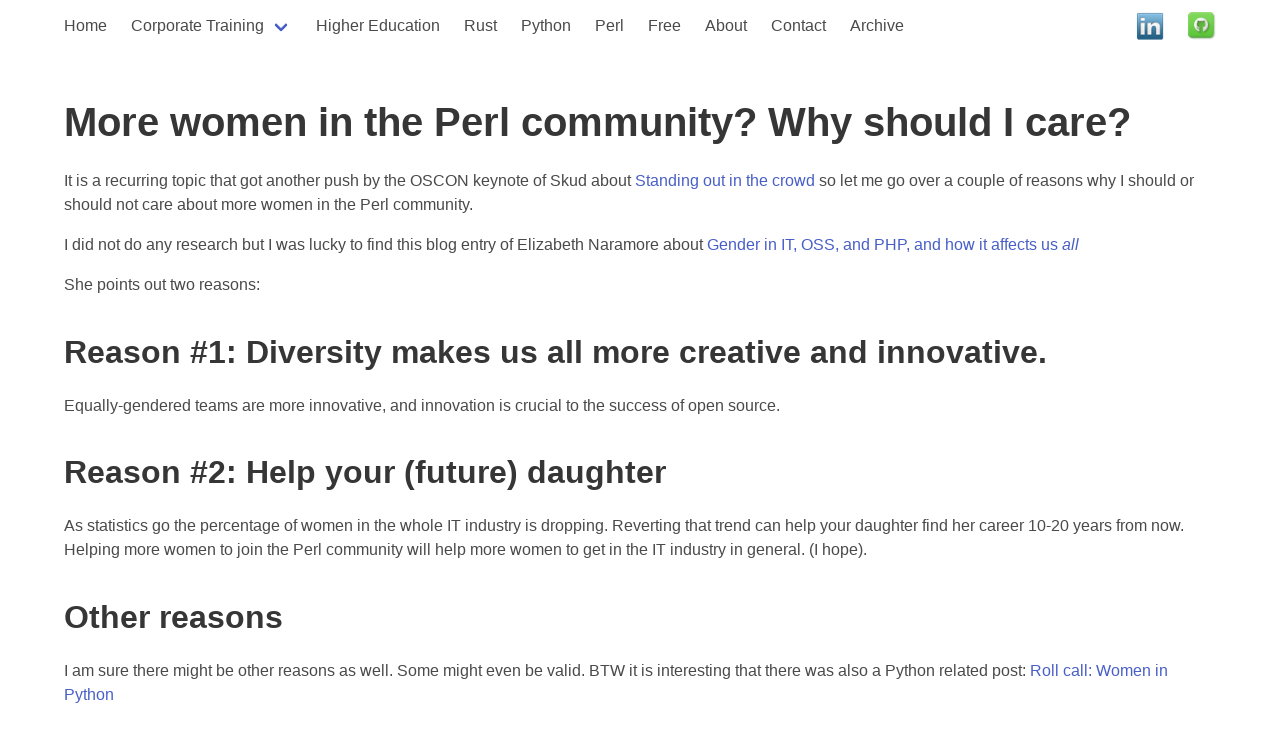

--- FILE ---
content_type: text/html; charset=utf-8
request_url: https://szabgab.com/more-women-in-the-perl-community-why-should-i-care.html
body_size: 2336
content:
<!DOCTYPE html>
<html lang="en-us">
<head>
  <!-- Google Analytics code used by szabgab -->
<!-- Global site tag (gtag.js) - Google Analytics -->
<script async src="https://www.googletagmanager.com/gtag/js?id=UA-12199211-1"></script>
<script>
  window.dataLayer = window.dataLayer || [];
  function gtag(){dataLayer.push(arguments);}
  gtag('js', new Date());

  gtag('config', 'UA-12199211-1');
</script>

<!-- end Google analytics code -->



  <meta charset="utf-8">
  <meta name="viewport" content="width=device-width, initial-scale=1">
  <link rel="openid.server" href="http://www.myopenid.com/server" />
  <link rel="openid2.provider" href="http://www.myopenid.com/server" />
  <link rel="openid.delegate" href="http://szabgab.myopenid.com/" />
  <link rel="openid2.local_id" href="http://szabgab.myopenid.com/" />
  <meta http-equiv="X-XRDS-Location"  content="http://www.myopenid.com/xrds?username=szabgab.myopenid.com" />
  <meta http-equiv="X-YADIS-Location" content="http://www.myopenid.com/xrds?username=szabgab.myopenid.com" />
  <meta name="google-site-verification" content="T_jr0QD177KM2rhluOJixKQYW5lMEsd-XdJkzLRl5wA" />
  <link rel="shortcut icon" href="/favicon.ico" />
  <link rel="stylesheet" href="https://cdn.jsdelivr.net/npm/bulma@0.9.4/css/bulma.min.css">
  <link rel="stylesheet" href="/style.css">

  <script type="text/javascript" src="/szabgab.js"></script>
  <title>More women in the Perl community? Why should I care?</title>
  <meta name="description" content="More women in the Perl community? Why should I care?" />
  <meta name="keywords" content="Perl, women, feminism" />

  <link href="http://feeds.feedburner.com/szabgab" rel="alternate" type="application/rss+xml" title ="Gabor Szabo [SZABGAB]" />

  <meta property="og:type" content="article" />
  <meta property="og:url" content="https://szabgab.com/" />
  <meta property="og:title" content="More women in the Perl community? Why should I care?" />
  <meta property="og:description" content="" />
  <meta property="og:site_name" content="Gábor Szabó training" />
  <meta property="og:image" content="https://szabgab.com/img/share/.png" />

  
</head>

<body>
  <div class="container">
  <nav class="navbar" role="navigation" aria-label="main navigation">
  <div class="navbar-brand">

    <a role="button" class="navbar-burger" aria-label="menu" aria-expanded="false" data-target="navbarBasicExample">
      <span aria-hidden="true"></span>
      <span aria-hidden="true"></span>
      <span aria-hidden="true"></span>
    </a>
  </div>

  <div id="navbarBasicExample" class="navbar-menu">
    <div class="navbar-start">
      <a class="navbar-item" href="/">Home</a>
      <div class="navbar-item has-dropdown is-hoverable">
        <a class="navbar-link" href="/training">Corporate Training</a>
        <div class="navbar-dropdown">
          <a class="navbar-item" href="/training">All the courses</a>

          <hr class="navbar-divider">
          <a class="navbar-item" href="/courses/python-programming">Python Beginner</a>
          <a class="navbar-item" href="/courses/advanced-python">Python Advanced</a>
          <a class="navbar-item" href="/courses/testing-python">Testing Python code for backend Python developers</a>
          <a class="navbar-item" href="/courses/analysing-data-with-python-using-numpy-and-pandas">Analyzing data with Python using NumPy and Pandas</a>
          <a class="navbar-item" href="/courses/flask">Web application development using Python Flask</a>

          <hr class="navbar-divider">
          <a class="navbar-item" href="/courses/rust">Rust programming</a>
          <a class="navbar-item" href="/courses/rust-rocket">Web development with Rust Rocket</a>

          <hr class="navbar-divider">
          <a class="navbar-item" href="/courses/perl">Beginner Perl programming</a>
          <a class="navbar-item" href="/courses/testing-perl">Testing Perl code for Perl developers</a>

          <hr class="navbar-divider">
          <a class="navbar-item" href="/courses/git">Git for beginners</a>
          <a class="navbar-item" href="/courses/advanced-git">Advanced git</a>
          <a class="navbar-item" href="/courses/github">GitHub</a>
          <a class="navbar-item" href="/courses/github-actions-for-programmers">GitHub Actions for programmers</a>
          <a class="navbar-item" href="/courses/github-for-non-technical-people">Making changes to data files via GitHub - for non-technical people.</a>

          <hr class="navbar-divider">
          <a class="navbar-item" href="/courses/docker">Docker</a>

          <hr class="navbar-divider">
          <a class="navbar-item" href="/courses/linux-for-power-users">Linux on the command line</a>

        </div>
      </div>
      <a class="navbar-item" href="/higher-education">Higher Education</a>
      <a class="navbar-item" href="/rust">Rust</a>
      <a class="navbar-item" href="/python">Python</a>
      <a class="navbar-item" href="/perl">Perl</a>
      <a class="navbar-item" href="/free">Free</a>
      <a class="navbar-item" href="/about">About</a>
      <a class="navbar-item" href="/contact">Contact</a>
      <a class="navbar-item" href="/archive">Archive</a>
    </div>
    <div class="navbar-end">
      <a class="navbar-item" href="https://www.linkedin.com/in/szabgab" style="text-decoreation:none;"><img src="/img/linkedin32.png" alt="LinkedIn" style="vertical-align:middle;border:0" /></a>
      <a class="navbar-item" href="https://github.com/szabgab" style="text-decoreation:none;"><img src="/img/github32.png" alt="GitHub" style="vertical-align:middle;border:0" /></a>
    </div>
  </div>
</nav>
<!--
    <a href="https://twitter.com/szabgab" style="text-decoration:none;"><img src="/img/twitter32.png" alt="Twitter" style="vertical-align:middle;border:0" /></a>
    <a href="http://feeds.feedburner.com/szabgab" rel="alternate" type="application/rss+xml"><img src="/img/feed-icon32x32.png" alt="RSS Feed" style="vertical-align:middle;border:0"/></a>
-->



  </div>

<section class="section">
  <div class="container">
  <div class="content">
  <h1 class="title is-2">More women in the Perl community? Why should I care?</h1>
  

<p>It is a recurring topic that got another push by the OSCON keynote of Skud about 
<a href="http://infotrope.net/blog/2009/07/25/standing-out-in-the-crowd-my-oscon-keynote/">Standing out in the crowd</a>
so let me go over a couple of reasons why I should or should not care about more women in the Perl community.</p>

<p>I did not do any research but I was lucky to find this blog entry of Elizabeth Naramore
about 
<a href="http://naramore.net/blog/gender-in-it-oss-php-and-how-it-affects-us-all-1">Gender in IT, OSS, and PHP, and how it affects us <em>all</em></a></p>

<p>She points out two reasons:</p>

<h2 class="title is-3">Reason #1: Diversity makes us all more creative and innovative.</h2>

<p>Equally-gendered teams are more innovative, and innovation is crucial to the success of open source.</p>

<h2 class="title is-3">Reason #2: Help your (future) daughter</h2>

<p>As statistics go the percentage of women in the whole IT industry is dropping.
Reverting that trend can help your daughter find her career 10-20 years from now.
Helping more women to join the Perl community will help more women to get in the
IT industry in general. (I hope).</p>

<h2 class="title is-3">Other reasons</h2>

<p>I am sure there might be other reasons as well. Some might even be valid. BTW it is
interesting that there was also a Python related post:
<a href="http://www.newsprint-fray.com/2009/08/12/roll-call-women-in-python/">Roll call: Women in Python</a></p>

<p>See also <a href="http://geekfeminism.org/">GeekFeminism</a></p>

  </div>

  </div>
</section>

<footer class="footer">
  <div class="content has-text-centered">
  &copy; 2004-2025 Gábor Szabó
  </div>
</footer>


</body>
</html>


--- FILE ---
content_type: text/css; charset=utf-8
request_url: https://szabgab.com/style.css
body_size: -317
content:
/* for the testimonial we would like the text to be under the image for small screens */
@media (max-width: 480px) {
  .media {
    flex-direction: column;
  }
}


--- FILE ---
content_type: application/javascript; charset=utf-8
request_url: https://szabgab.com/szabgab.js
body_size: 201
content:

// notification at the top of the page
//$(function() {
//	if (document.referrer.indexOf('szabgab') == -1 && document.URL.indexOf('beginner-perl-maven.html') == -1) {
//		setTimeout(notify, 1000);
//	}
//});

//function notify() {
//	var notification = '<div id="notification" style="display:none">';
//	notification += '<span class="notify-close"><a title="dismiss this notification">&times</a></span>';
//	//country = 'il';
//	//country = 'ca';
//	notification += 'Get the <a href="/beginner-perl-maven.html">Beginner Perl Maven course</a> at 51% discount before 9 January 2012!';
//	notification += '</div>';
//	$("#notify-container").append(notification);
//	$("#notify-container div").fadeIn("slow");
//	$(".notify-close").click(function(){ $("#notify-container div").fadeOut("slow");    });
//}
//

// Start the Bulma Hamburger in the navigation
document.addEventListener('DOMContentLoaded', () => {
  // Get all "navbar-burger" elements
  const $navbarBurgers = Array.prototype.slice.call(document.querySelectorAll('.navbar-burger'), 0);

  // Add a click event on each of them
  $navbarBurgers.forEach( el => {
    el.addEventListener('click', () => {

      // Get the target from the "data-target" attribute
      const target = el.dataset.target;
      const $target = document.getElementById(target);

      // Toggle the "is-active" class on both the "navbar-burger" and the "navbar-menu"
      el.classList.toggle('is-active');
      $target.classList.toggle('is-active');
    });
  });
});

